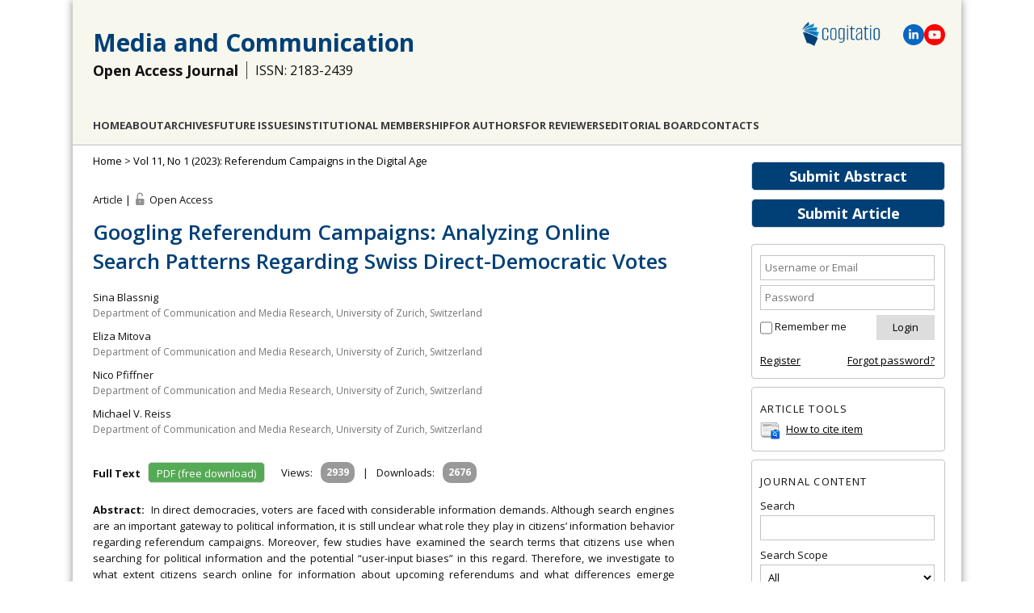

--- FILE ---
content_type: text/html; charset=utf-8
request_url: https://www.cogitatiopress.com/mediaandcommunication/article/view/6030/6030
body_size: 7899
content:
<!DOCTYPE html>
<html lang="en">
<head>
	<meta charset="UTF-8" />
	<meta name="viewport" content="width=device-width, initial-scale=1.0">
	
	<!-- Global site tag (gtag.js) - Google Analytics -->
	<script async src="https://www.googletagmanager.com/gtag/js?id=G-91JWLNE8F9"></script>
	<script>
		window.dataLayer = window.dataLayer || [];
		function gtag(){dataLayer.push(arguments);}
		gtag('js', new Date());
		gtag('config', 'UA-51704229-1');
		gtag('config', 'G-91JWLNE8F9');
	</script>
	
	
													<title>Googling Referendum Campaigns: Analyzing Online Search Patterns Regarding Swiss Direct-Democratic Votes | Article | Media and Communication</title>
		<meta name="description" content="Googling Referendum Campaigns: Analyzing Online Search Patterns Regarding Swiss Direct-Democratic Votes | Article | Media and Communication" />
		<meta name="author" content="Sina Blassnig, Eliza Mitova, Nico Pfiffner, Michael V. Reiss"/>
		
				<meta name="publish_date" property="og:publish_date" content="2023-01-31T00:00:00-0000"/>
		<meta property="article:published_time" content="2023-01-31" />
				<!-- Open Graph / Facebook -->
		<meta property="og:title" content="Googling Referendum Campaigns: Analyzing Online Search Patterns Regarding Swiss Direct-Democratic Votes | Article | Media and Communication"/>
		<meta property="og:type" content="article" />
		<meta property="og:image" content="https://www.cogitatiopress.com/ojs/public/journals/1/share_image_en_US_20250703144558.png"/>		<meta property="og:image:width" content="1066"/>
		<meta property="og:image:height" content="557"/>
		<meta property="og:url" content="https://www.cogitatiopress.com/mediaandcommunication/article/view/6030"/>
		<!-- Twitter -->
		<meta property="twitter:card" content="summary_large_image"/>
		<meta property="twitter:url" content="https://www.cogitatiopress.com/mediaandcommunication/article/view/6030"/>
		<meta property="twitter:title" content="Googling Referendum Campaigns: Analyzing Online Search Patterns Regarding Swiss Direct-Democratic Votes | Article | Media and Communication">
		<meta property="twitter:image" content="https://www.cogitatiopress.com/ojs/public/journals/1/share_image_en_US_20250703144558.png"/>		
					<meta property="og:description" content="Sina Blassnig, Eliza Mitova, Nico Pfiffner, Michael V. Reiss"/>
			<meta property="twitter:description" content="Sina Blassnig, Eliza Mitova, Nico Pfiffner, Michael V. Reiss"/>
			<meta name="keywords" content="data donation; direct democracy; Google; online search patterns; political information; referendum campaigns" />
		
		<link rel="schema.DC" href="https://purl.org/dc/elements/1.1/" />

	<meta name="DC.Contributor.Sponsor" xml:lang="en" content="University of Zurich, Department of Communication and Media Research"/>
	<meta name="DC.Creator.PersonalName" content="Sina Blassnig"/>
	<meta name="DC.Creator.PersonalName" content="Eliza Mitova"/>
	<meta name="DC.Creator.PersonalName" content="Nico Pfiffner"/>
	<meta name="DC.Creator.PersonalName" content="Michael V. Reiss"/>
	<meta name="DC.Date.created" scheme="ISO8601" content="2023-01-31"/>
	<meta name="DC.Date.dateSubmitted" scheme="ISO8601" content="2022-07-27"/>
	<meta name="DC.Date.issued" scheme="ISO8601" content="2023-01-31"/>
	<meta name="DC.Date.modified" scheme="ISO8601" content="2023-01-31"/>
	<meta name="DC.Description" xml:lang="en" content="In direct democracies, voters are faced with considerable information demands. Although search engines are an important gateway to political information, it is still unclear what role they play in citizens’ information behavior regarding referendum campaigns. Moreover, few studies have examined the search terms that citizens use when searching for political information and the potential “user-input biases” in this regard. Therefore, we investigate to what extent citizens search online for information about upcoming referendums and what differences emerge between proponents, opponents, and non-voters regarding the search terms they used and the results they visited, related to three national ballot proposals voted on in Switzerland on November 28, 2021. The study combines cross-sectional survey data with longitudinal digital trace data containing participants’ Google Search histories obtained through data donations. Our findings show that participants rarely used Google to search for information about upcoming referendums. Moreover, most ballot-related searches employed rather neutral search terms. Nevertheless, a qualitative analysis of the search terms points to differences between different voting groups, particularly for the most prominent proposal around a Covid-19 law. The study provides interesting insight into how citizens search for information online during national referendum campaigns."/>
	<meta name="DC.Format" scheme="IMT" content="application/pdf"/>
	<meta name="DC.Identifier" content="6030"/>
	<meta name="DC.Identifier.pageNumber" content="19-30"/>
											
					<meta name="DC.Identifier.DOI" content="10.17645/mac.v11i1.6030"/>
				<meta name="DC.Identifier.URI" content="https://www.cogitatiopress.com/mediaandcommunication/article/view/6030"/>
	<meta name="DC.Language" scheme="ISO639-1" content="en"/>
	<meta name="DC.Rights" content=" All manuscripts are published under a Creative Commons license: Attribution 4.0 International (CC-BY).  Authors retain the copyrights of their published works and allow others to share the work with an acknowledgement of the work&#039;s authorship and initial publication in this journal.  Authors are free to use, reuse and share their articles without any embargo period, provided that the journal is acknowledged as the original venue of publication. This freedom includes, for example, posting the article in an institutional repository or publishing it in a book.  Authors are also permitted and encouraged to post their work online (e.g., in institutional repositories or on their website) prior to, during, and after the submission process and publication of the article. "/>
	<meta name="DC.Source" content="Media and Communication"/>
	<meta name="DC.Source.ISSN" content="2183-2439"/>
	<meta name="DC.Source.Issue" content="1"/>	<meta name="DC.Source.URI" content="https://www.cogitatiopress.com/mediaandcommunication"/>
	<meta name="DC.Source.Volume" content="11"/>						<meta name="DC.Subject" xml:lang="en" content="data donation"/>
								<meta name="DC.Subject" xml:lang="en" content="direct democracy"/>
								<meta name="DC.Subject" xml:lang="en" content="Google"/>
								<meta name="DC.Subject" xml:lang="en" content="online search patterns"/>
								<meta name="DC.Subject" xml:lang="en" content="political information"/>
								<meta name="DC.Subject" xml:lang="en" content="referendum campaigns"/>
				<meta name="DC.Title" content="Googling Referendum Campaigns: Analyzing Online Search Patterns Regarding Swiss Direct-Democratic Votes"/>
		<meta name="DC.Type" content="Text.Serial.Journal"/>
	<meta name="DC.Type.articleType" content="Article"/>
			<meta name="gs_meta_revision" content="1.1" />
	<meta name="citation_journal_title" content="Media and Communication"/>
	<meta name="citation_issn" content="2183-2439"/>
        <meta name="citation_author" content="Sina Blassnig"/>
        <meta name="citation_author_institution" content="Department of Communication and Media Research, University of Zurich, Switzerland"/>
        <meta name="citation_author" content="Eliza Mitova"/>
        <meta name="citation_author_institution" content="Department of Communication and Media Research, University of Zurich, Switzerland"/>
        <meta name="citation_author" content="Nico Pfiffner"/>
        <meta name="citation_author_institution" content="Department of Communication and Media Research, University of Zurich, Switzerland"/>
        <meta name="citation_author" content="Michael V. Reiss"/>
        <meta name="citation_author_institution" content="Department of Communication and Media Research, University of Zurich, Switzerland"/>
<meta name="citation_title" content="Googling Referendum Campaigns: Analyzing Online Search Patterns Regarding Swiss Direct-Democratic Votes"/>

					<meta name="citation_publication_date" content="2023/01/31"/>
	
	<meta name="citation_volume" content="11"/>
	<meta name="citation_issue" content="1"/>

			<meta name="citation_firstpage" content="19"/>
				<meta name="citation_lastpage" content="30"/>
														<meta name="citation_doi" content="10.17645/mac.v11i1.6030"/>
				<meta name="citation_abstract_html_url" content="https://www.cogitatiopress.com/mediaandcommunication/article/view/6030"/>
	<meta name="citation_language" content="en"/>
						<meta name="citation_keywords" xml:lang="en" content="data donation"/>
								<meta name="citation_keywords" xml:lang="en" content="direct democracy"/>
								<meta name="citation_keywords" xml:lang="en" content="Google"/>
								<meta name="citation_keywords" xml:lang="en" content="online search patterns"/>
								<meta name="citation_keywords" xml:lang="en" content="political information"/>
								<meta name="citation_keywords" xml:lang="en" content="referendum campaigns"/>
									<meta name="citation_pdf_url" content="https://www.cogitatiopress.com/mediaandcommunication/article/download/6030/3058"/>
							
    
    <link rel="stylesheet" href="https://www.cogitatiopress.com/ojs/styles/articleView.css" type="text/css" />
          <link rel="stylesheet" href="https://www.cogitatiopress.com/ojs/lib/pkp/styles/rtEmbedded.css" type="text/css" />
      		<link rel="shortcut icon" href="https://www.cogitatiopress.com/img/favicon.png" type="image/png" />
	<link rel="stylesheet" href="https://www.cogitatiopress.com/ojs/lib/pkp/styles/pkp.css" type="text/css" />
	<link rel="stylesheet" href="https://www.cogitatiopress.com/ojs/lib/pkp/styles/common.css?v=1" type="text/css" />
	<link rel="stylesheet" href="https://www.cogitatiopress.com/ojs/styles/common.css?v=32" type="text/css" />
	
	<!-- Base Jquery -->
					<script src="https://ajax.googleapis.com/ajax/libs/jquery/1.7.1/jquery.min.js" type="text/javascript"></script>
		<script src="https://ajax.googleapis.com/ajax/libs/jqueryui/1.12.1/jquery-ui.min.js" type="text/javascript"></script>
	
	
	
	
			<link rel="stylesheet" href="https://www.cogitatiopress.com/ojs/plugins/themes/cogitatio/cogitatio.css?v=214" type="text/css" />
			<link rel="stylesheet" href="https://www.cogitatiopress.com/ojs/plugins/generic/pln/css/pln.css" type="text/css" />
			<link rel="stylesheet" href="https://www.cogitatiopress.com/ojs/plugins/blocks/popularArticles/css/popularArticles.css" type="text/css" />
	
	<!-- Default global locale keys for JavaScript -->
	
<script type="text/javascript">
	jQuery.pkp = jQuery.pkp || { };
	jQuery.pkp.locale = { };
			
				jQuery.pkp.locale.form_dataHasChanged = 'The data on this form has changed. Continue anyway?';
	</script>
	<!-- Compiled scripts -->
			
<script type="text/javascript" src="https://www.cogitatiopress.com/ojs/lib/pkp/js/lib/jquery/plugins/jquery.tag-it.js"></script>
<script type="text/javascript" src="https://www.cogitatiopress.com/ojs/lib/pkp/js/lib/jquery/plugins/jquery.cookie.js"></script>

<script type="text/javascript" src="https://www.cogitatiopress.com/ojs/lib/pkp/js/functions/fontController.js"></script>
<script type="text/javascript" src="https://www.cogitatiopress.com/ojs/lib/pkp/js/functions/general.js?v=28"></script>
<script type="text/javascript" src="https://www.cogitatiopress.com/ojs/lib/pkp/js/functions/jqueryValidatorI18n.js"></script>

<script type="text/javascript" src="https://www.cogitatiopress.com/ojs/lib/pkp/js/classes/Helper.js"></script>
<script type="text/javascript" src="https://www.cogitatiopress.com/ojs/lib/pkp/js/classes/ObjectProxy.js"></script>
<script type="text/javascript" src="https://www.cogitatiopress.com/ojs/lib/pkp/js/classes/Handler.js"></script>
<script type="text/javascript" src="https://www.cogitatiopress.com/ojs/lib/pkp/js/classes/linkAction/LinkActionRequest.js"></script>
<script type="text/javascript" src="https://www.cogitatiopress.com/ojs/lib/pkp/js/classes/features/Feature.js"></script>

<script type="text/javascript" src="https://www.cogitatiopress.com/ojs/lib/pkp/js/controllers/SiteHandler.js"></script><!-- Included only for namespace definition -->
<script type="text/javascript" src="https://www.cogitatiopress.com/ojs/lib/pkp/js/controllers/UrlInDivHandler.js"></script>
<script type="text/javascript" src="https://www.cogitatiopress.com/ojs/lib/pkp/js/controllers/AutocompleteHandler.js"></script>
<script type="text/javascript" src="https://www.cogitatiopress.com/ojs/lib/pkp/js/controllers/ExtrasOnDemandHandler.js"></script>
<script type="text/javascript" src="https://www.cogitatiopress.com/ojs/lib/pkp/js/controllers/form/FormHandler.js"></script>
<script type="text/javascript" src="https://www.cogitatiopress.com/ojs/lib/pkp/js/controllers/form/AjaxFormHandler.js"></script>
<script type="text/javascript" src="https://www.cogitatiopress.com/ojs/lib/pkp/js/controllers/form/ClientFormHandler.js"></script>
<script type="text/javascript" src="https://www.cogitatiopress.com/ojs/lib/pkp/js/controllers/grid/GridHandler.js"></script>
<script type="text/javascript" src="https://www.cogitatiopress.com/ojs/lib/pkp/js/controllers/linkAction/LinkActionHandler.js"></script>

<script type="text/javascript" src="https://www.cogitatiopress.com/ojs/js/pages/search/SearchFormHandler.js"></script>
<script type="text/javascript" src="https://www.cogitatiopress.com/ojs/js/statistics/ReportGeneratorFormHandler.js"></script>
<script type="text/javascript" src="https://www.cogitatiopress.com/ojs/plugins/generic/lucene/js/LuceneAutocompleteHandler.js"></script>

<script type="text/javascript" src="https://www.cogitatiopress.com/ojs/lib/pkp/js/lib/jquery/plugins/jquery.pkp.js"></script>	
	<!-- Add javascript required for font sizer -->
	<script type="text/javascript">
		<!--
		$(function(){
			fontSize("#sizer", "body", 9, 16, 32, "/ojs"); // Initialize the font sizer
		});
		// -->
	</script>

	<!-- Form validation -->
	<script type="text/javascript" src="https://www.cogitatiopress.com/ojs/lib/pkp/js/lib/jquery/plugins/validate/jquery.validate.js"></script>
	<script type="text/javascript">
		<!--
		// initialise plugins
		
		$(function(){
			jqueryValidatorI18n("https://www.cogitatiopress.com/ojs", "en_US"); // include the appropriate validation localization
			
			$(".tagit").live('click', function() {
				$(this).find('input').focus();
			});
		});

		// -->
		
	</script>

		
	
	
	<script type="text/javascript" src="https://www.cogitatiopress.com/ojs/js/relatedItems.js"></script>
	<script type="text/javascript" src="https://www.cogitatiopress.com/ojs/js/inlinePdf.js"></script>
	<script type="text/javascript" src="https://www.cogitatiopress.com/ojs/js/pdfobject.js"></script>


	<!--[if lte IE 8]>
      <link href="/css/estilo.ie8.css" rel="stylesheet" type="text/css" />
    <![endif]-->
	<link href="/css/idangerous.swiper.css" rel="stylesheet" />
</head>
<body class="current_journal mediaandcommunication journal_1 article ">
	
	<div id="body">
		<header class="header" id="header2">
			
							
				<div class="logo"><a href="https://www.cogitatiopress.com/"><img src="/img/logo-cogitatio-2022-600px.png" alt="Cogitatio Logo"/></a></div>
				<div class="social-icons">					
					<span class="icon-linkedin" title="Linkedin">
						<a href="https://www.linkedin.com/company/cogitatio-press" target="blank"><svg xmlns="http://www.w3.org/2000/svg" height="1em" viewBox="0 0 448 512"><path d="M100.28 448H7.4V148.9h92.88zM53.79 108.1C24.09 108.1 0 83.5 0 53.8a53.79 53.79 0 0 1 107.58 0c0 29.7-24.1 54.3-53.79 54.3zM447.9 448h-92.68V302.4c0-34.7-.7-79.2-48.29-79.2-48.29 0-55.69 37.7-55.69 76.7V448h-92.78V148.9h89.08v40.8h1.3c12.4-23.5 42.69-48.3 87.88-48.3 94 0 111.28 61.9 111.28 142.3V448z"/></svg></a>
					</span>					
					<span class="icon-youtube" title="YouTube">
						<a href="https://www.youtube.com/channel/UCBeNsKv4YKcE2R67gdx_7oQ/" target="blank"><svg xmlns="http://www.w3.org/2000/svg" height="1em" viewBox="0 0 576 512"><path d="M549.655 124.083c-6.281-23.65-24.787-42.276-48.284-48.597C458.781 64 288 64 288 64S117.22 64 74.629 75.486c-23.497 6.322-42.003 24.947-48.284 48.597-11.412 42.867-11.412 132.305-11.412 132.305s0 89.438 11.412 132.305c6.281 23.65 24.787 41.5 48.284 47.821C117.22 448 288 448 288 448s170.78 0 213.371-11.486c23.497-6.321 42.003-24.171 48.284-47.821 11.412-42.867 11.412-132.305 11.412-132.305s0-89.438-11.412-132.305zm-317.51 213.508V175.185l142.739 81.205-142.739 81.201z"/></svg></a>
					</span>
				</div>						
				<div class="title">
					<h1><a href="/mediaandcommunication"> Media and Communication </a></h1>
				</div>
				<div class="title">
					<h2>Open Access Journal</h2>
					<h3>ISSN: 2183-2439</h3>				</div>
				<div class="section" id="menu2">
					   
	<nav id="navbar">
	<ul class="menu">
				<li><a href="https://www.cogitatiopress.com/mediaandcommunication">Home</a></li>
				
		<li><a href="https://www.cogitatiopress.com/mediaandcommunication/about">About</a></li>
				
					<li><a href="https://www.cogitatiopress.com/mediaandcommunication/issue/archive">Archives</a></li>
		
				
				

									<li class="navItem" id="navItem-0"><a href="//www.cogitatiopress.com/mediaandcommunication/issue/futureissues">Future Issues</a></li>
												<li class="navItem" id="navItem-1"><a href="//www.cogitatiopress.com/mediaandcommunication/about/institutionalmembership">Institutional Membership</a></li>
												<li class="navItem" id="navItem-2"><a href="//www.cogitatiopress.com/mediaandcommunication/pages/view/forauthors">For Authors</a></li>
												<li class="navItem" id="navItem-3"><a href="//www.cogitatiopress.com/mediaandcommunication/pages/view/forreviewers">For Reviewers</a></li>
												<li class="navItem" id="navItem-4"><a href="//www.cogitatiopress.com/mediaandcommunication/about/editorialTeam">Editorial Board</a></li>
												<li class="navItem" id="navItem-5"><a href="//www.cogitatiopress.com/mediaandcommunication/about/contact">Contacts</a></li>
						</ul>
</nav>
	
				</div>
					  
		</header>

<!--<div id="body">-->
		<div id="conteudo" class="section centrar">
									<div id="sidebar">
																<div id="rightSidebar">
							<div class="block-buttons">
								<a class="button" style="" href="/app/mediaandcommunication/abstracts" target="_blank">Submit Abstract</a>
								<a class="button" href="https://www.cogitatiopress.com/mediaandcommunication/author/submit">Submit Article</a>
							</div>
														<div class="block" id="sidebarUser">
			<span class="blockTitle">User</span>
	
						<form method="post" action="https://www.cogitatiopress.com/mediaandcommunication/login/signIn">
				<table>
					<tr>
												<td><input type="text" id="sidebar-username" name="username" placeholder="Username or Email" value="" size="12" maxlength="100" class="textField" /></td>
					</tr>
					<tr>
												<td><input type="password" id="sidebar-password" name="password" placeholder="Password" value="" size="12" class="textField" /></td>
					</tr>
				</table>
				<table>
					<tr>
						<td><input type="checkbox" id="remember" name="remember" value="1" /> <label for="remember">Remember me</label></td>
						<td><input type="submit" value="Login" class="button" /></td>
					</tr>
				</table>					
				<table style="margin-top: 10px;">
					<tr>
						<td><a href="https://www.cogitatiopress.com/mediaandcommunication/user/register">Register</a></td>
						<td style="text-align: right;"><a href="https://www.cogitatiopress.com/mediaandcommunication/login/lostPassword">Forgot password?</a></td>
					</tr>
				</table>
			</form>
			</div>

<div class="block" id="sidebarRTArticleTools">

	<span class="blockTitle">Article Tools</span>
						<div class="articleToolItem">
			<img src="https://www.cogitatiopress.com/ojs/plugins/blocks/readingTools/icons/citeArticle.png" class="articleToolIcon" alt=""/> <a href="javascript:openRTWindow('https://www.cogitatiopress.com/mediaandcommunication/rt/captureCite/6030/6030');">How to cite item</a><br />
		</div>
							</div>
<div class="block" id="sidebarNavigation">
	<span class="blockTitle">Journal Content</span>

	<form id="simpleSearchForm" action="https://www.cogitatiopress.com/mediaandcommunication/search/search">
		<table id="simpleSearchInput">
			<tr>
				<td>
													<label for="simpleQuery">Search <br />
					<input type="text" id="simpleQuery" name="simpleQuery" size="15" maxlength="255" value="" class="textField" /></label>
								</td>
			</tr>
			<tr>
				<td><label for="searchField">
				Search Scope
				<br />
				<select id="searchField" name="searchField" size="1" class="selectMenu">
					<option label="All" value="query">All</option>
<option label="Authors" value="authors">Authors</option>
<option label="Title" value="title">Title</option>
<option label="Abstract" value="abstract">Abstract</option>
<option label="Keywords" value="indexTerms">Keywords</option>
<option label="Affiliation" value="affiliation">Affiliation</option>

				</select></label>
				</td>
			</tr>
			<tr>
				<td><input type="submit" value="Search" class="button" /></td>
			</tr>
		</table>
	</form>
<!--
	<br />

		<span class="blockSubtitle">Browse</span>
	<ul>
		<li><a href="https://www.cogitatiopress.com/mediaandcommunication/issue/archive">By Issue</a></li>
		<li><a href="https://www.cogitatiopress.com/mediaandcommunication/search/authors">By Author</a></li>
		<li><a href="https://www.cogitatiopress.com/mediaandcommunication/search/titles">By Title</a></li>
		
					<li><a href="https://www.cogitatiopress.com/index">Other Journals</a></li>
						</ul>
	  -->
</div>
  
  
<div class="block" id="indexMetrics" style="text-align: center; padding: 0; border: 0;">
  <div style="background-color: var(--color-button-bg-main); color: #fff; border-radius: 10px 10px 0 0; padding: 10px; text-transform: uppercase; font-size: 13px; font-weight: 600; line-height: 1.8;">
    <div>Journal Citation Reports</div>
  </div>
  <div style="border: 3px solid var(--color-button-bg-main); padding: 10px; border-top: 0; border-bottom: 0; font-size: 16px; text-transform: uppercase;">
    <div>2024</div>
    <div>Impact Factor</div>
    <div style="font-size: 20px; font-weight: 900;">2.6</div>
  </div>
  <div style="background-color: var(--color-button-bg-main); color: #fff; border-radius: 0 0 10px 10px; padding: 5px; text-transform: uppercase; font-size: 13px; font-weight: 100; line-height: 1.8;">&copy; Clarivate Analytics</div>
</div>
<div class="block custom" id="customblock-CiteScore">
	<p><a target="_blank" href="https://www.scopus.com/sourceid/21100792085"><img src="/ojs/public/site/images/gonperes/CiteScore2024_Media_and_Communicat.png" alt="CiteScore 2024 Media and Communication" /></a></p>
</div>	<div class="block custom" id="customblock-Metrics">
	<p><span style="margin-top: -10px;" class="blockTitle">SCImago Journal &amp; Country Rank</span></p>
<p><a title="SCImago Journal &amp; Country Rank" href="https://www.scimagojr.com/journalsearch.php?q=21100792085&amp;tip=sid&amp;exact=no"><img src="https://www.scimagojr.com/journal_img.php?id=21100792085" alt="SCImago Journal &amp; Country Rank" border="0" /></a></p>
</div>	<div class="block custom" id="customblock-DOAJ_Seal">
	<div style="text-align: center;"><a href="https://doaj.org/toc/2183-2439" title="Indexed by DOAJ" target="_blank"><img src="/public/site/images/gonperes/doaj-logo.png" alt="Indexed by DOAJ" /></a></div>
</div>	<div class="block" id="sidebarPopularArticles">
	<span class="blockTitle">Most Viewed Articles</span>
			<a href="https://www.cogitatiopress.com/mediaandcommunication/article/view/70" title="Understanding Social Media Logic">Understanding Social Media Logic</a>
	<strong>Views: 107882</strong><br /><br />
			<a href="https://www.cogitatiopress.com/mediaandcommunication/article/view/522" title="Marketing to Youth in the Digital Age: The Promotion of Unhealthy Products and Health Promoting Behaviours on Social Media">Marketing to Youth in the Digital Age: The Promotion of Unhealthy Products and Health Promoting...</a>
	<strong>Views: 68231</strong><br /><br />
			<a href="https://www.cogitatiopress.com/mediaandcommunication/article/view/2768" title="“School Strike 4 Climate”: Social Media and the International Youth Protest on Climate Change">“School Strike 4 Climate”: Social Media and the International Youth Protest on Climate Change</a>
	<strong>Views: 60461</strong><br /><br />
			<a href="https://www.cogitatiopress.com/mediaandcommunication/article/view/515" title="Teens, Health and Technology: A National Survey">Teens, Health and Technology: A National Survey</a>
	<strong>Views: 59808</strong><br /><br />
			<a href="https://www.cogitatiopress.com/mediaandcommunication/article/view/516" title="Possible Effects of Internet Use on Cognitive Development in Adolescence">Possible Effects of Internet Use on Cognitive Development in Adolescence</a>
	<strong>Views: 53576</strong><br /><br />
	</div>							
						</div>
									</div>
					
					<div id="main">
				
					 		
	 <div id="breadcrumb">
		<a href="https://www.cogitatiopress.com/mediaandcommunication" target="_parent">Home</a> &gt;
					<a style="display:inline" href="https://www.cogitatiopress.com/mediaandcommunication/issue/view/343" target="_parent">Vol 11, No 1 (2023): Referendum Campaigns in the Digital Age</a>  			</div>
		
		
				
		<div id="content">



	<div id="topBar">
						
			</div>
		
	<div class="article_section_access">
	Article | <span title="You have free access to this content (Open Access)" style="background: transparent url(https://www.cogitatiopress.com/ojs/plugins/themes/cogitatio/1498764354_icon-116-lock-openmore.png) scroll no-repeat left center; padding:2px 0px 0px 20px;"></span> Open Access
		</div>
	<h1 class="article_title">Googling Referendum Campaigns: Analyzing Online Search Patterns Regarding Swiss Direct-Democratic Votes</h1>
	    <ul class="article_authors">
              <li>
          <span class="name">
            Sina Blassnig
          </span>
                      <span class="affiliation">
              Department of Communication and Media Research, University of Zurich, Switzerland
            </span>
                  </li>
              <li>
          <span class="name">
            Eliza Mitova
          </span>
                      <span class="affiliation">
              Department of Communication and Media Research, University of Zurich, Switzerland
            </span>
                  </li>
              <li>
          <span class="name">
            Nico Pfiffner
          </span>
                      <span class="affiliation">
              Department of Communication and Media Research, University of Zurich, Switzerland
            </span>
                  </li>
              <li>
          <span class="name">
            Michael V. Reiss
          </span>
                      <span class="affiliation">
              Department of Communication and Media Research, University of Zurich, Switzerland
            </span>
                  </li>
          </ul>
  	
	
					
			<div class="article_buttons" style="margin-right: 15px;">
		<span class="articlePageSectionTitle">Full Text&nbsp;&nbsp;</span>
                        <a class="button downloadButton" style="width:auto; padding-left:10px; padding-right:10px;" href="https://www.cogitatiopress.com/mediaandcommunication/article/view/6030/3058" class="file" target="_parent">PDF (free download)</a>
                                			</div>
	  
			<table class="table table-condensed table_margin_bottom_0" style="display:inline; vertical-align:top;">
	<tbody>
		<tr>
			<td>
				<span title="2939 abstract views">Views:</span>
			</td>
			<td>
				<span class="badge">2939</span>
				<!--<span class="glyphicon glyphicon-eye-open">										
				<img src="/img/view.png" />
				</span>-->
			</td>
			<td>|</td>
			<td>
				<span title="2676 PDF downloads">Downloads:</span>
			</td>
			<td>
				<span class="badge">2676</span>
				<!--<span class="glyphicon glyphicon-pdf">
					<img src="/img/pdf.png" />
				</span>-->
			</td>
		</tr>
	</tbody>
</table>		
			<div class="share_container">
		<div class="sharethis-inline-share-buttons" data-image="https://www.cogitatiopress.com/img/2023/share_MaC_2023.png"></div>
	</div>
  <script defer type="text/javascript" src="/ojs/js/sharethis.js#property=64833f1d8bdd800012e15fbf&product=inline-share-buttons&source=platform"></script>
	  	
  
  <br/>
  <br/>
			<div class="articlePageSectionText"><span class="articlePageSectionTitle">Abstract:&nbsp;&nbsp;</span>In direct democracies, voters are faced with considerable information demands. Although search engines are an important gateway to political information, it is still unclear what role they play in citizens’ information behavior regarding referendum campaigns. Moreover, few studies have examined the search terms that citizens use when searching for political information and the potential “user-input biases” in this regard. Therefore, we investigate to what extent citizens search online for information about upcoming referendums and what differences emerge between proponents, opponents, and non-voters regarding the search terms they used and the results they visited, related to three national ballot proposals voted on in Switzerland on November 28, 2021. The study combines cross-sectional survey data with longitudinal digital trace data containing participants’ Google Search histories obtained through data donations. Our findings show that participants rarely used Google to search for information about upcoming referendums. Moreover, most ballot-related searches employed rather neutral search terms. Nevertheless, a qualitative analysis of the search terms points to differences between different voting groups, particularly for the most prominent proposal around a Covid-19 law. The study provides interesting insight into how citizens search for information online during national referendum campaigns.</div>
    <br />
	
	    <div class="articlePageSectionText"><span class="articlePageSectionTitle">Keywords:&nbsp;&nbsp;</span>data donation; direct democracy; Google; online search patterns; political information; referendum campaigns</div>
    <br />
	  
  
			<div class="articlePageSectionText"><span class="articlePageSectionTitle">Published:&nbsp;&nbsp;</span>
			 <time datetime="2023-01-31">31 January 2023</time> 			</div>
		<br />
	  
  
								<div><span class="articlePageSectionTitle">DOI</span>: <a id="pub-id::doi" href="https://doi.org/10.17645/mac.v11i1.6030">https://doi.org/10.17645/mac.v11i1.6030</a></div><br/>
	
<!-- crossref::registeredDoi: 10.17645/mac.v11i1.6030 -->
	
			<div class="articlePageSectionText"><span class="articlePageSectionTitle">Issue:&nbsp;&nbsp;</span>
			<a style="display:inline" href="https://www.cogitatiopress.com/mediaandcommunication/issue/view/343" target="_parent">Vol 11, No 1 (2023): Referendum Campaigns in the Digital Age</a> 		</div>
		<br />
		
 	

	


<br />
<p style="font-size:12px;">
	© Sina Blassnig, Eliza Mitova, Nico Pfiffner, Michael V. Reiss. This is an open access article distributed under the terms of the Creative Commons Attribution 4.0 license (http://creativecommons.org/licenses/by/4.0), which permits any use, distribution, and reproduction of the work without further permission provided the original author(s) and source are credited.
</p>

	




</div><!-- content -->
</div><!-- main -->
</div><!-- body -->


</div>
<div class="footer">
	<p>Journals: <a href="/mediaandcommunication" target="_blank">Media and Communication</a> | <a href="/oceanandsociety" target="_blank">Ocean and Society</a> | <a href="/politicsandgovernance" target="_blank">Politics and Governance</a> | <a href="/socialinclusion" target="_blank">Social Inclusion</a> | <a href="/urbanplanning" target="_blank">Urban Planning</a></p>
	<p>&copy; Cogitatio Press (Lisbon, Portugal) unless otherwise stated | <a href="https://www.cogitatiopress.com/mediaandcommunication/about/privacyPolicy"">Privacy Policy</a> | <a href="/">Homepage</a> </p>
</div>

<div id="ajax-console">
  <span class="close">&times;</span>
  <div id="ajax-console-output"></div>
</div>

<script defer src="https://static.cloudflareinsights.com/beacon.min.js/vcd15cbe7772f49c399c6a5babf22c1241717689176015" integrity="sha512-ZpsOmlRQV6y907TI0dKBHq9Md29nnaEIPlkf84rnaERnq6zvWvPUqr2ft8M1aS28oN72PdrCzSjY4U6VaAw1EQ==" data-cf-beacon='{"version":"2024.11.0","token":"4f165991b22547c8a52e268cac872961","r":1,"server_timing":{"name":{"cfCacheStatus":true,"cfEdge":true,"cfExtPri":true,"cfL4":true,"cfOrigin":true,"cfSpeedBrain":true},"location_startswith":null}}' crossorigin="anonymous"></script>
</body>
</html>